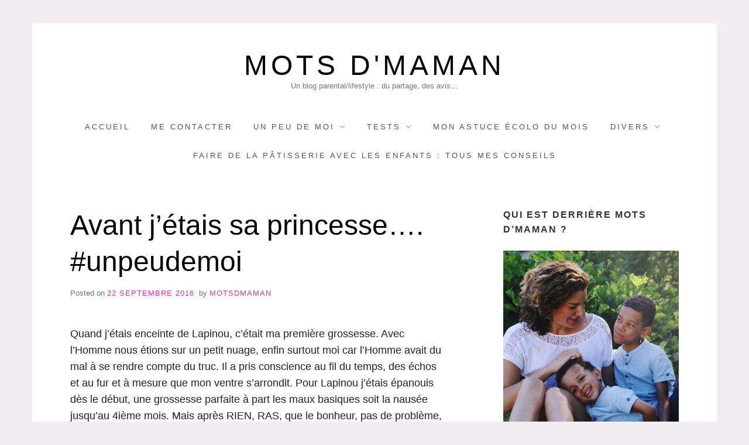

--- FILE ---
content_type: text/html; charset=UTF-8
request_url: https://motsdmaman.com/avant-jetais-sa-princesse/
body_size: 14726
content:
<!doctype html>
<html lang="fr-FR" prefix="og: https://ogp.me/ns#" class="no-js">
<head>
	<meta charset="UTF-8">
	<meta name="viewport" content="width=device-width, initial-scale=1, minimum-scale=1">
	<link rel="profile" href="http://gmpg.org/xfn/11">

	
	<style>img:is([sizes="auto" i], [sizes^="auto," i]) { contain-intrinsic-size: 3000px 1500px }</style>
	
<!-- Optimisation des moteurs de recherche par Rank Math - https://rankmath.com/ -->
<title>Avant j&#039;étais sa princesse.... #unpeudemoi - Mots d&#039;maman</title>
<meta name="description" content="Avant j&#039;étais sa princesse... Effectivement, enceinte j&#039;étais une princesse mais maintenant que je suis maman, ce n&#039;est plus moi le centre d&#039;intérêt..."/>
<meta name="robots" content="follow, index, max-snippet:-1, max-video-preview:-1, max-image-preview:large"/>
<link rel="canonical" href="https://motsdmaman.com/avant-jetais-sa-princesse/" />
<meta property="og:locale" content="fr_FR" />
<meta property="og:type" content="article" />
<meta property="og:title" content="Avant j&#039;étais sa princesse.... #unpeudemoi - Mots d&#039;maman" />
<meta property="og:description" content="Avant j&#039;étais sa princesse... Effectivement, enceinte j&#039;étais une princesse mais maintenant que je suis maman, ce n&#039;est plus moi le centre d&#039;intérêt..." />
<meta property="og:url" content="https://motsdmaman.com/avant-jetais-sa-princesse/" />
<meta property="og:site_name" content="Mots d&#039;maman" />
<meta property="article:publisher" content="https://www.facebook.com/Mots-dmaman-1491498411114196/" />
<meta property="article:tag" content="amour" />
<meta property="article:tag" content="couple" />
<meta property="article:tag" content="enceinte" />
<meta property="article:tag" content="grossesse" />
<meta property="article:tag" content="homme" />
<meta property="article:tag" content="princesse" />
<meta property="article:section" content="mon côté femme enceinte" />
<meta property="og:updated_time" content="2020-05-25T20:09:54+01:00" />
<meta property="article:published_time" content="2016-09-22T08:52:40+01:00" />
<meta property="article:modified_time" content="2020-05-25T20:09:54+01:00" />
<meta name="twitter:card" content="summary_large_image" />
<meta name="twitter:title" content="Avant j&#039;étais sa princesse.... #unpeudemoi - Mots d&#039;maman" />
<meta name="twitter:description" content="Avant j&#039;étais sa princesse... Effectivement, enceinte j&#039;étais une princesse mais maintenant que je suis maman, ce n&#039;est plus moi le centre d&#039;intérêt..." />
<meta name="twitter:site" content="@mamanmaudteste" />
<meta name="twitter:creator" content="@mamanmaudteste" />
<meta name="twitter:label1" content="Écrit par" />
<meta name="twitter:data1" content="Motsdmaman" />
<meta name="twitter:label2" content="Temps de lecture" />
<meta name="twitter:data2" content="2 minutes" />
<script type="application/ld+json" class="rank-math-schema">{"@context":"https://schema.org","@graph":[{"@type":["Person","Organization"],"@id":"https://motsdmaman.com/#person","name":"Motsdmaman","sameAs":["https://www.facebook.com/Mots-dmaman-1491498411114196/","https://twitter.com/mamanmaudteste"],"logo":{"@type":"ImageObject","@id":"https://motsdmaman.com/#logo","url":"https://motsdmaman.com/wp-content/uploads/2020/05/motsdmaman-3.png","contentUrl":"https://motsdmaman.com/wp-content/uploads/2020/05/motsdmaman-3.png","caption":"Motsdmaman","inLanguage":"fr-FR","width":"2714","height":"1348"},"image":{"@type":"ImageObject","@id":"https://motsdmaman.com/#logo","url":"https://motsdmaman.com/wp-content/uploads/2020/05/motsdmaman-3.png","contentUrl":"https://motsdmaman.com/wp-content/uploads/2020/05/motsdmaman-3.png","caption":"Motsdmaman","inLanguage":"fr-FR","width":"2714","height":"1348"}},{"@type":"WebSite","@id":"https://motsdmaman.com/#website","url":"https://motsdmaman.com","name":"Motsdmaman","publisher":{"@id":"https://motsdmaman.com/#person"},"inLanguage":"fr-FR"},{"@type":"ImageObject","@id":"https://motsdmaman.com/wp-content/uploads/2020/05/avant.jpg","url":"https://motsdmaman.com/wp-content/uploads/2020/05/avant.jpg","width":"200","height":"200","inLanguage":"fr-FR"},{"@type":"WebPage","@id":"https://motsdmaman.com/avant-jetais-sa-princesse/#webpage","url":"https://motsdmaman.com/avant-jetais-sa-princesse/","name":"Avant j&#039;\u00e9tais sa princesse.... #unpeudemoi - Mots d&#039;maman","datePublished":"2016-09-22T08:52:40+01:00","dateModified":"2020-05-25T20:09:54+01:00","isPartOf":{"@id":"https://motsdmaman.com/#website"},"primaryImageOfPage":{"@id":"https://motsdmaman.com/wp-content/uploads/2020/05/avant.jpg"},"inLanguage":"fr-FR"},{"@type":"Person","@id":"https://motsdmaman.com/avant-jetais-sa-princesse/#author","name":"Motsdmaman","image":{"@type":"ImageObject","@id":"https://secure.gravatar.com/avatar/eca8f31b9786968ffcda68c059312aae1cc76905615feebbe5af4e7981801989?s=96&amp;d=mm&amp;r=g","url":"https://secure.gravatar.com/avatar/eca8f31b9786968ffcda68c059312aae1cc76905615feebbe5af4e7981801989?s=96&amp;d=mm&amp;r=g","caption":"Motsdmaman","inLanguage":"fr-FR"}},{"@type":"BlogPosting","headline":"Avant j&#039;\u00e9tais sa princesse.... #unpeudemoi - Mots d&#039;maman","keywords":"Avant","datePublished":"2016-09-22T08:52:40+01:00","dateModified":"2020-05-25T20:09:54+01:00","author":{"@id":"https://motsdmaman.com/avant-jetais-sa-princesse/#author","name":"Motsdmaman"},"publisher":{"@id":"https://motsdmaman.com/#person"},"description":"Avant j&#039;\u00e9tais sa princesse... Effectivement, enceinte j&#039;\u00e9tais une princesse mais maintenant que je suis maman, ce n&#039;est plus moi le centre d&#039;int\u00e9r\u00eat...","name":"Avant j&#039;\u00e9tais sa princesse.... #unpeudemoi - Mots d&#039;maman","@id":"https://motsdmaman.com/avant-jetais-sa-princesse/#richSnippet","isPartOf":{"@id":"https://motsdmaman.com/avant-jetais-sa-princesse/#webpage"},"image":{"@id":"https://motsdmaman.com/wp-content/uploads/2020/05/avant.jpg"},"inLanguage":"fr-FR","mainEntityOfPage":{"@id":"https://motsdmaman.com/avant-jetais-sa-princesse/#webpage"}}]}</script>
<!-- /Extension Rank Math WordPress SEO -->

<link rel='dns-prefetch' href='//www.googletagmanager.com' />
<link rel='dns-prefetch' href='//pagead2.googlesyndication.com' />

<link rel="alternate" type="application/rss+xml" title="Mots d&#039;maman &raquo; Flux" href="https://motsdmaman.com/feed/" />
<link rel="alternate" type="application/rss+xml" title="Mots d&#039;maman &raquo; Flux des commentaires" href="https://motsdmaman.com/comments/feed/" />
<link rel="alternate" type="application/rss+xml" title="Mots d&#039;maman &raquo; Avant j&rsquo;étais sa princesse&#8230;. #unpeudemoi Flux des commentaires" href="https://motsdmaman.com/avant-jetais-sa-princesse/feed/" />
<style id='wp-emoji-styles-inline-css' type='text/css'>

	img.wp-smiley, img.emoji {
		display: inline !important;
		border: none !important;
		box-shadow: none !important;
		height: 1em !important;
		width: 1em !important;
		margin: 0 0.07em !important;
		vertical-align: -0.1em !important;
		background: none !important;
		padding: 0 !important;
	}
</style>
<link rel='stylesheet' id='wp-block-library-css' href='https://motsdmaman.com/wp-includes/css/dist/block-library/style.min.css?ver=6.8.3' type='text/css' media='all' />
<style id='classic-theme-styles-inline-css' type='text/css'>
/*! This file is auto-generated */
.wp-block-button__link{color:#fff;background-color:#32373c;border-radius:9999px;box-shadow:none;text-decoration:none;padding:calc(.667em + 2px) calc(1.333em + 2px);font-size:1.125em}.wp-block-file__button{background:#32373c;color:#fff;text-decoration:none}
</style>
<style id='global-styles-inline-css' type='text/css'>
:root{--wp--preset--aspect-ratio--square: 1;--wp--preset--aspect-ratio--4-3: 4/3;--wp--preset--aspect-ratio--3-4: 3/4;--wp--preset--aspect-ratio--3-2: 3/2;--wp--preset--aspect-ratio--2-3: 2/3;--wp--preset--aspect-ratio--16-9: 16/9;--wp--preset--aspect-ratio--9-16: 9/16;--wp--preset--color--black: #272727;--wp--preset--color--cyan-bluish-gray: #abb8c3;--wp--preset--color--white: #ffffff;--wp--preset--color--pale-pink: #f78da7;--wp--preset--color--vivid-red: #cf2e2e;--wp--preset--color--luminous-vivid-orange: #ff6900;--wp--preset--color--luminous-vivid-amber: #fcb900;--wp--preset--color--light-green-cyan: #7bdcb5;--wp--preset--color--vivid-green-cyan: #00d084;--wp--preset--color--pale-cyan-blue: #8ed1fc;--wp--preset--color--vivid-cyan-blue: #0693e3;--wp--preset--color--vivid-purple: #9b51e0;--wp--preset--color--red: #e2574c;--wp--preset--color--orange: #ffbc49;--wp--preset--color--green: #00d084;--wp--preset--color--blue: #0693e3;--wp--preset--color--gray: #767676;--wp--preset--color--light-gray: #eee;--wp--preset--gradient--vivid-cyan-blue-to-vivid-purple: linear-gradient(135deg,rgba(6,147,227,1) 0%,rgb(155,81,224) 100%);--wp--preset--gradient--light-green-cyan-to-vivid-green-cyan: linear-gradient(135deg,rgb(122,220,180) 0%,rgb(0,208,130) 100%);--wp--preset--gradient--luminous-vivid-amber-to-luminous-vivid-orange: linear-gradient(135deg,rgba(252,185,0,1) 0%,rgba(255,105,0,1) 100%);--wp--preset--gradient--luminous-vivid-orange-to-vivid-red: linear-gradient(135deg,rgba(255,105,0,1) 0%,rgb(207,46,46) 100%);--wp--preset--gradient--very-light-gray-to-cyan-bluish-gray: linear-gradient(135deg,rgb(238,238,238) 0%,rgb(169,184,195) 100%);--wp--preset--gradient--cool-to-warm-spectrum: linear-gradient(135deg,rgb(74,234,220) 0%,rgb(151,120,209) 20%,rgb(207,42,186) 40%,rgb(238,44,130) 60%,rgb(251,105,98) 80%,rgb(254,248,76) 100%);--wp--preset--gradient--blush-light-purple: linear-gradient(135deg,rgb(255,206,236) 0%,rgb(152,150,240) 100%);--wp--preset--gradient--blush-bordeaux: linear-gradient(135deg,rgb(254,205,165) 0%,rgb(254,45,45) 50%,rgb(107,0,62) 100%);--wp--preset--gradient--luminous-dusk: linear-gradient(135deg,rgb(255,203,112) 0%,rgb(199,81,192) 50%,rgb(65,88,208) 100%);--wp--preset--gradient--pale-ocean: linear-gradient(135deg,rgb(255,245,203) 0%,rgb(182,227,212) 50%,rgb(51,167,181) 100%);--wp--preset--gradient--electric-grass: linear-gradient(135deg,rgb(202,248,128) 0%,rgb(113,206,126) 100%);--wp--preset--gradient--midnight: linear-gradient(135deg,rgb(2,3,129) 0%,rgb(40,116,252) 100%);--wp--preset--font-size--small: 13px;--wp--preset--font-size--medium: 20px;--wp--preset--font-size--large: 36px;--wp--preset--font-size--x-large: 42px;--wp--preset--spacing--20: 0.44rem;--wp--preset--spacing--30: 0.67rem;--wp--preset--spacing--40: 1rem;--wp--preset--spacing--50: 1.5rem;--wp--preset--spacing--60: 2.25rem;--wp--preset--spacing--70: 3.38rem;--wp--preset--spacing--80: 5.06rem;--wp--preset--shadow--natural: 6px 6px 9px rgba(0, 0, 0, 0.2);--wp--preset--shadow--deep: 12px 12px 50px rgba(0, 0, 0, 0.4);--wp--preset--shadow--sharp: 6px 6px 0px rgba(0, 0, 0, 0.2);--wp--preset--shadow--outlined: 6px 6px 0px -3px rgba(255, 255, 255, 1), 6px 6px rgba(0, 0, 0, 1);--wp--preset--shadow--crisp: 6px 6px 0px rgba(0, 0, 0, 1);}:where(.is-layout-flex){gap: 0.5em;}:where(.is-layout-grid){gap: 0.5em;}body .is-layout-flex{display: flex;}.is-layout-flex{flex-wrap: wrap;align-items: center;}.is-layout-flex > :is(*, div){margin: 0;}body .is-layout-grid{display: grid;}.is-layout-grid > :is(*, div){margin: 0;}:where(.wp-block-columns.is-layout-flex){gap: 2em;}:where(.wp-block-columns.is-layout-grid){gap: 2em;}:where(.wp-block-post-template.is-layout-flex){gap: 1.25em;}:where(.wp-block-post-template.is-layout-grid){gap: 1.25em;}.has-black-color{color: var(--wp--preset--color--black) !important;}.has-cyan-bluish-gray-color{color: var(--wp--preset--color--cyan-bluish-gray) !important;}.has-white-color{color: var(--wp--preset--color--white) !important;}.has-pale-pink-color{color: var(--wp--preset--color--pale-pink) !important;}.has-vivid-red-color{color: var(--wp--preset--color--vivid-red) !important;}.has-luminous-vivid-orange-color{color: var(--wp--preset--color--luminous-vivid-orange) !important;}.has-luminous-vivid-amber-color{color: var(--wp--preset--color--luminous-vivid-amber) !important;}.has-light-green-cyan-color{color: var(--wp--preset--color--light-green-cyan) !important;}.has-vivid-green-cyan-color{color: var(--wp--preset--color--vivid-green-cyan) !important;}.has-pale-cyan-blue-color{color: var(--wp--preset--color--pale-cyan-blue) !important;}.has-vivid-cyan-blue-color{color: var(--wp--preset--color--vivid-cyan-blue) !important;}.has-vivid-purple-color{color: var(--wp--preset--color--vivid-purple) !important;}.has-black-background-color{background-color: var(--wp--preset--color--black) !important;}.has-cyan-bluish-gray-background-color{background-color: var(--wp--preset--color--cyan-bluish-gray) !important;}.has-white-background-color{background-color: var(--wp--preset--color--white) !important;}.has-pale-pink-background-color{background-color: var(--wp--preset--color--pale-pink) !important;}.has-vivid-red-background-color{background-color: var(--wp--preset--color--vivid-red) !important;}.has-luminous-vivid-orange-background-color{background-color: var(--wp--preset--color--luminous-vivid-orange) !important;}.has-luminous-vivid-amber-background-color{background-color: var(--wp--preset--color--luminous-vivid-amber) !important;}.has-light-green-cyan-background-color{background-color: var(--wp--preset--color--light-green-cyan) !important;}.has-vivid-green-cyan-background-color{background-color: var(--wp--preset--color--vivid-green-cyan) !important;}.has-pale-cyan-blue-background-color{background-color: var(--wp--preset--color--pale-cyan-blue) !important;}.has-vivid-cyan-blue-background-color{background-color: var(--wp--preset--color--vivid-cyan-blue) !important;}.has-vivid-purple-background-color{background-color: var(--wp--preset--color--vivid-purple) !important;}.has-black-border-color{border-color: var(--wp--preset--color--black) !important;}.has-cyan-bluish-gray-border-color{border-color: var(--wp--preset--color--cyan-bluish-gray) !important;}.has-white-border-color{border-color: var(--wp--preset--color--white) !important;}.has-pale-pink-border-color{border-color: var(--wp--preset--color--pale-pink) !important;}.has-vivid-red-border-color{border-color: var(--wp--preset--color--vivid-red) !important;}.has-luminous-vivid-orange-border-color{border-color: var(--wp--preset--color--luminous-vivid-orange) !important;}.has-luminous-vivid-amber-border-color{border-color: var(--wp--preset--color--luminous-vivid-amber) !important;}.has-light-green-cyan-border-color{border-color: var(--wp--preset--color--light-green-cyan) !important;}.has-vivid-green-cyan-border-color{border-color: var(--wp--preset--color--vivid-green-cyan) !important;}.has-pale-cyan-blue-border-color{border-color: var(--wp--preset--color--pale-cyan-blue) !important;}.has-vivid-cyan-blue-border-color{border-color: var(--wp--preset--color--vivid-cyan-blue) !important;}.has-vivid-purple-border-color{border-color: var(--wp--preset--color--vivid-purple) !important;}.has-vivid-cyan-blue-to-vivid-purple-gradient-background{background: var(--wp--preset--gradient--vivid-cyan-blue-to-vivid-purple) !important;}.has-light-green-cyan-to-vivid-green-cyan-gradient-background{background: var(--wp--preset--gradient--light-green-cyan-to-vivid-green-cyan) !important;}.has-luminous-vivid-amber-to-luminous-vivid-orange-gradient-background{background: var(--wp--preset--gradient--luminous-vivid-amber-to-luminous-vivid-orange) !important;}.has-luminous-vivid-orange-to-vivid-red-gradient-background{background: var(--wp--preset--gradient--luminous-vivid-orange-to-vivid-red) !important;}.has-very-light-gray-to-cyan-bluish-gray-gradient-background{background: var(--wp--preset--gradient--very-light-gray-to-cyan-bluish-gray) !important;}.has-cool-to-warm-spectrum-gradient-background{background: var(--wp--preset--gradient--cool-to-warm-spectrum) !important;}.has-blush-light-purple-gradient-background{background: var(--wp--preset--gradient--blush-light-purple) !important;}.has-blush-bordeaux-gradient-background{background: var(--wp--preset--gradient--blush-bordeaux) !important;}.has-luminous-dusk-gradient-background{background: var(--wp--preset--gradient--luminous-dusk) !important;}.has-pale-ocean-gradient-background{background: var(--wp--preset--gradient--pale-ocean) !important;}.has-electric-grass-gradient-background{background: var(--wp--preset--gradient--electric-grass) !important;}.has-midnight-gradient-background{background: var(--wp--preset--gradient--midnight) !important;}.has-small-font-size{font-size: var(--wp--preset--font-size--small) !important;}.has-medium-font-size{font-size: var(--wp--preset--font-size--medium) !important;}.has-large-font-size{font-size: var(--wp--preset--font-size--large) !important;}.has-x-large-font-size{font-size: var(--wp--preset--font-size--x-large) !important;}
:where(.wp-block-post-template.is-layout-flex){gap: 1.25em;}:where(.wp-block-post-template.is-layout-grid){gap: 1.25em;}
:where(.wp-block-columns.is-layout-flex){gap: 2em;}:where(.wp-block-columns.is-layout-grid){gap: 2em;}
:root :where(.wp-block-pullquote){font-size: 1.5em;line-height: 1.6;}
</style>
<link rel='stylesheet' id='toc-screen-css' href='https://motsdmaman.com/wp-content/plugins/table-of-contents-plus/screen.min.css?ver=2411.1' type='text/css' media='all' />
<link data-minify="1" rel='stylesheet' id='miniva-style-css' href='https://motsdmaman.com/wp-content/cache/min/1/wp-content/themes/miniva/style.css?ver=1747299362' type='text/css' media='all' />
<style id='miniva-style-inline-css' type='text/css'>
.page-numbers.current, a.page-numbers:hover, .search-form .search-submit, .tagcloud a:hover, .calendar_wrap #today, .bypostauthor > article .fn, #submit, input[type="submit"], button[type="submit"], #infinite-handle span, .fp-post .fp-readmore-link:hover { background-color: hsl(323, 59%, 53%); }@media (min-width: 768px) { ul.primary-menu > li:hover > a { background-color: hsl(323, 59%, 53%); } }a, .post-navigation a:hover, .jetpack-social-navigation a:hover, .widget a:hover, .calendar_wrap a, .jetpack_widget_social_icons a:hover, .entry-title a:hover { color: hsl(323, 59%, 53%); }#submit:hover, input[type="submit"]:hover, button[type="submit"]:hover, #infinite-handle:hover span { background-color: hsl(323, 59%, 40%); }
</style>
<script type="text/javascript" src="https://motsdmaman.com/wp-includes/js/jquery/jquery.min.js?ver=3.7.1" id="jquery-core-js"></script>

<link rel="https://api.w.org/" href="https://motsdmaman.com/wp-json/" /><link rel="alternate" title="JSON" type="application/json" href="https://motsdmaman.com/wp-json/wp/v2/posts/6541" /><link rel="EditURI" type="application/rsd+xml" title="RSD" href="https://motsdmaman.com/xmlrpc.php?rsd" />
<meta name="generator" content="WordPress 6.8.3" />
<link rel='shortlink' href='https://motsdmaman.com/?p=6541' />
<link rel="alternate" title="oEmbed (JSON)" type="application/json+oembed" href="https://motsdmaman.com/wp-json/oembed/1.0/embed?url=https%3A%2F%2Fmotsdmaman.com%2Favant-jetais-sa-princesse%2F" />
<link rel="alternate" title="oEmbed (XML)" type="text/xml+oembed" href="https://motsdmaman.com/wp-json/oembed/1.0/embed?url=https%3A%2F%2Fmotsdmaman.com%2Favant-jetais-sa-princesse%2F&#038;format=xml" />

		<!-- GA Google Analytics @ https://m0n.co/ga -->
		<script>
			(function(i,s,o,g,r,a,m){i['GoogleAnalyticsObject']=r;i[r]=i[r]||function(){
			(i[r].q=i[r].q||[]).push(arguments)},i[r].l=1*new Date();a=s.createElement(o),
			m=s.getElementsByTagName(o)[0];a.async=1;a.src=g;m.parentNode.insertBefore(a,m)
			})(window,document,'script','https://www.google-analytics.com/analytics.js','ga');
			ga('create', 'UA-162463533-1', 'auto');
			ga('send', 'pageview');
		</script>

	<meta name="generator" content="Site Kit by Google 1.168.0" />
<!-- Balises Meta Google AdSense ajoutées par Site Kit -->
<meta name="google-adsense-platform-account" content="ca-host-pub-2644536267352236">
<meta name="google-adsense-platform-domain" content="sitekit.withgoogle.com">
<!-- Fin des balises Meta End Google AdSense ajoutées par Site Kit -->
<style type="text/css" id="custom-background-css">
body.custom-background { background-color: #f2edf1; }
</style>
	
<!-- Extrait Google AdSense ajouté par Site Kit -->
<script type="text/javascript" async="async" src="https://pagead2.googlesyndication.com/pagead/js/adsbygoogle.js?client=ca-pub-4937749929785417&amp;host=ca-host-pub-2644536267352236" crossorigin="anonymous"></script>

<!-- End Google AdSense snippet added by Site Kit -->
<link rel="icon" href="https://motsdmaman.com/wp-content/uploads/2017/01/cropped-motsdmaman-1-1-32x32.png" sizes="32x32" />
<link rel="icon" href="https://motsdmaman.com/wp-content/uploads/2017/01/cropped-motsdmaman-1-1-192x192.png" sizes="192x192" />
<link rel="apple-touch-icon" href="https://motsdmaman.com/wp-content/uploads/2017/01/cropped-motsdmaman-1-1-180x180.png" />
<meta name="msapplication-TileImage" content="https://motsdmaman.com/wp-content/uploads/2017/01/cropped-motsdmaman-1-1-270x270.png" />
		<style type="text/css" id="wp-custom-css">
			.postviews {
display: none !important;
}		</style>
		<meta name="generator" content="WP Rocket 3.20.3" data-wpr-features="wpr_defer_js wpr_minify_concatenate_js wpr_minify_css wpr_desktop" /></head>

<body class="wp-singular post-template-default single single-post postid-6541 single-format-standard custom-background wp-embed-responsive wp-theme-miniva boxed sidebar-right logo-top menu-centered logo-centered">


<svg viewBox="0 0 16 16" xmlns="http://www.w3.org/2000/svg" style="display:none;">
	<symbol viewBox="0 0 16 16" id="search"><title>search</title> <path d="M14.7,13.3L11,9.6c0.6-0.9,1-2,1-3.1C12,3.5,9.5,1,6.5,1S1,3.5,1,6.5S3.5,12,6.5,12c1.2,0,2.2-0.4,3.1-1l3.7,3.7L14.7,13.3z
	 M2.5,6.5c0-2.2,1.8-4,4-4s4,1.8,4,4s-1.8,4-4,4S2.5,8.7,2.5,6.5z"/> </symbol>
	<symbol viewBox="0 0 16 16" id="expand"><title>expand</title> <polygon points="8,12.7 1.3,6 2.7,4.6 8,9.9 13.3,4.6 14.7,6 "/> </symbol>
</svg>

<div id="page" class="site">
	<a class="skip-link screen-reader-text" href="#content">Skip to content</a>

	
	<header id="masthead" class="site-header" role="banner">

		<div class="container">
		<div class="site-branding">

			
			<div class="site-branding-text">
									<p class="site-title"><a href="https://motsdmaman.com/" rel="home">Mots d&#039;maman</a></p>
										<p class="site-description">Un blog parental/lifestyle : du partage, des avis&#8230;</p>
							</div>
		</div><!-- .site-branding -->

		
		<nav id="site-navigation" class="main-navigation" role="navigation" aria-label="Primary">
			<button class="menu-toggle" aria-controls="primary-menu" aria-expanded="false">Menu</button>
			<ul id="primary-menu" class="primary-menu"><li id="menu-item-4304" class="menu-item menu-item-type-custom menu-item-object-custom menu-item-home menu-item-4304"><a href="https://motsdmaman.com/">Accueil</a></li>
<li id="menu-item-4307" class="menu-item menu-item-type-post_type menu-item-object-page menu-item-4307"><a href="https://motsdmaman.com/mes-coordonnees/">Me contacter</a></li>
<li id="menu-item-13600" class="menu-item menu-item-type-taxonomy menu-item-object-category current-post-ancestor current-menu-parent current-post-parent menu-item-has-children menu-item-13600"><a href="https://motsdmaman.com/category/un-peu-de-moi/">UN PEU DE MOI</a>
<ul class="sub-menu">
	<li id="menu-item-4305" class="menu-item menu-item-type-post_type menu-item-object-page menu-item-4305"><a href="https://motsdmaman.com/a-propos-de-mots-dmaman/">À propos</a></li>
	<li id="menu-item-10888" class="menu-item menu-item-type-taxonomy menu-item-object-category menu-item-10888"><a href="https://motsdmaman.com/category/un-peu-de-moi/jraconte-ma-vie-de-maman/">j&rsquo;raconte ma vie de maman</a></li>
	<li id="menu-item-13602" class="menu-item menu-item-type-taxonomy menu-item-object-category current-post-ancestor current-menu-parent current-post-parent menu-item-13602"><a href="https://motsdmaman.com/category/un-peu-de-moi/mon-cote-femme-enceinte/">mon côté femme enceinte</a></li>
	<li id="menu-item-10889" class="menu-item menu-item-type-taxonomy menu-item-object-category menu-item-10889"><a href="https://motsdmaman.com/category/un-peu-de-moi/jraconte-ma-life/">j&rsquo;raconte ma life</a></li>
	<li id="menu-item-16913" class="menu-item menu-item-type-taxonomy menu-item-object-category menu-item-16913"><a href="https://motsdmaman.com/category/un-peu-de-moi/coup-de-gueule/">coup de gueule</a></li>
</ul>
</li>
<li id="menu-item-13531" class="menu-item menu-item-type-taxonomy menu-item-object-category menu-item-has-children menu-item-13531"><a href="https://motsdmaman.com/category/tests/">TESTS</a>
<ul class="sub-menu">
	<li id="menu-item-10240" class="menu-item menu-item-type-taxonomy menu-item-object-category menu-item-has-children menu-item-10240"><a href="https://motsdmaman.com/category/tests-avis/">TESTS/AVIS pour KIDS</a>
	<ul class="sub-menu">
		<li id="menu-item-10241" class="menu-item menu-item-type-taxonomy menu-item-object-category menu-item-10241"><a href="https://motsdmaman.com/category/tests-avis/alimentation-bebe/">alimentation/allaitement/biberon</a></li>
		<li id="menu-item-10242" class="menu-item menu-item-type-taxonomy menu-item-object-category menu-item-10242"><a href="https://motsdmaman.com/category/tests-avis/avis-autres/">autres</a></li>
		<li id="menu-item-10244" class="menu-item menu-item-type-taxonomy menu-item-object-category menu-item-10244"><a href="https://motsdmaman.com/category/tests-avis/avis-box/">box</a></li>
		<li id="menu-item-10245" class="menu-item menu-item-type-taxonomy menu-item-object-category menu-item-10245"><a href="https://motsdmaman.com/category/tests-avis/chaussures/">chaussures/ chaussons</a></li>
		<li id="menu-item-10246" class="menu-item menu-item-type-taxonomy menu-item-object-category menu-item-10246"><a href="https://motsdmaman.com/category/tests-avis/avis-etiquettes/">étiquettes</a></li>
		<li id="menu-item-10248" class="menu-item menu-item-type-taxonomy menu-item-object-category menu-item-10248"><a href="https://motsdmaman.com/category/tests-avis/avis-hygiene-soin/">hygiène-soin</a></li>
		<li id="menu-item-10249" class="menu-item menu-item-type-taxonomy menu-item-object-category menu-item-10249"><a href="https://motsdmaman.com/category/tests-avis/idees-de-sorties-avec-vos-enfants/">idees de sorties avec vos enfants</a></li>
		<li id="menu-item-10250" class="menu-item menu-item-type-taxonomy menu-item-object-category menu-item-10250"><a href="https://motsdmaman.com/category/tests-avis/avis-jouets/">jeux / jouets</a></li>
		<li id="menu-item-10251" class="menu-item menu-item-type-taxonomy menu-item-object-category menu-item-10251"><a href="https://motsdmaman.com/category/tests-avis/avis-lit-parapluie/">lit-parapluie</a></li>
		<li id="menu-item-10252" class="menu-item menu-item-type-taxonomy menu-item-object-category menu-item-10252"><a href="https://motsdmaman.com/category/tests-avis/avis-livres-pour-toute-la-famille/">livres jeunesse</a></li>
		<li id="menu-item-13529" class="menu-item menu-item-type-taxonomy menu-item-object-category menu-item-13529"><a href="https://motsdmaman.com/category/tests-avis/deco/">déco</a></li>
		<li id="menu-item-10254" class="menu-item menu-item-type-taxonomy menu-item-object-category menu-item-10254"><a href="https://motsdmaman.com/category/tests-avis/avis-poussettes/">poussettes et accessoires</a></li>
		<li id="menu-item-10256" class="menu-item menu-item-type-taxonomy menu-item-object-category menu-item-10256"><a href="https://motsdmaman.com/category/tests-avis/avis-siege-auto/">siège-auto</a></li>
		<li id="menu-item-10257" class="menu-item menu-item-type-taxonomy menu-item-object-category menu-item-10257"><a href="https://motsdmaman.com/category/tests-avis/avis-veilleuses/">veilleuses</a></li>
		<li id="menu-item-10258" class="menu-item menu-item-type-taxonomy menu-item-object-category menu-item-10258"><a href="https://motsdmaman.com/category/tests-avis/avis-vetements/">vêtements</a></li>
		<li id="menu-item-13530" class="menu-item menu-item-type-taxonomy menu-item-object-category menu-item-13530"><a href="https://motsdmaman.com/category/tests-avis/sac-a-langer/">sac à langer</a></li>
	</ul>
</li>
	<li id="menu-item-13416" class="menu-item menu-item-type-taxonomy menu-item-object-category menu-item-has-children menu-item-13416"><a href="https://motsdmaman.com/category/tests-avis-pour-femme/">TESTS/AVIS pour FEMME</a>
	<ul class="sub-menu">
		<li id="menu-item-13420" class="menu-item menu-item-type-taxonomy menu-item-object-category menu-item-13420"><a href="https://motsdmaman.com/category/tests-avis-pour-femme/box/">box</a></li>
		<li id="menu-item-13421" class="menu-item menu-item-type-taxonomy menu-item-object-category menu-item-13421"><a href="https://motsdmaman.com/category/tests-avis-pour-femme/cosmetiques/">cosmétiques</a></li>
		<li id="menu-item-13423" class="menu-item menu-item-type-taxonomy menu-item-object-category menu-item-13423"><a href="https://motsdmaman.com/category/tests-avis-pour-femme/avis-pour-femmes-enceintes/">pour femmes enceintes</a></li>
		<li id="menu-item-13422" class="menu-item menu-item-type-taxonomy menu-item-object-category menu-item-13422"><a href="https://motsdmaman.com/category/tests-avis-pour-femme/divers-tests-avis-pour-femme/">divers</a></li>
	</ul>
</li>
	<li id="menu-item-13419" class="menu-item menu-item-type-taxonomy menu-item-object-category menu-item-13419"><a href="https://motsdmaman.com/category/tests-avis-pour-homme/">TESTS/AVIS pour HOMME</a></li>
	<li id="menu-item-13417" class="menu-item menu-item-type-taxonomy menu-item-object-category menu-item-has-children menu-item-13417"><a href="https://motsdmaman.com/category/tests-avis-pour-toute-la-famille/">TESTS/AVIS pour toute la FAMILLE</a>
	<ul class="sub-menu">
		<li id="menu-item-13424" class="menu-item menu-item-type-taxonomy menu-item-object-category menu-item-13424"><a href="https://motsdmaman.com/category/tests-avis-pour-toute-la-famille/deco-tests-avis-pour-toute-la-famille/">deco</a></li>
		<li id="menu-item-13425" class="menu-item menu-item-type-taxonomy menu-item-object-category menu-item-13425"><a href="https://motsdmaman.com/category/tests-avis-pour-toute-la-famille/divers-tests-avis-pour-toute-la-famille/">divers</a></li>
		<li id="menu-item-13426" class="menu-item menu-item-type-taxonomy menu-item-object-category menu-item-13426"><a href="https://motsdmaman.com/category/tests-avis-pour-toute-la-famille/livres/">livres</a></li>
		<li id="menu-item-13427" class="menu-item menu-item-type-taxonomy menu-item-object-category menu-item-13427"><a href="https://motsdmaman.com/category/tests-avis-pour-toute-la-famille/miam/">miam</a></li>
		<li id="menu-item-13428" class="menu-item menu-item-type-taxonomy menu-item-object-category menu-item-13428"><a href="https://motsdmaman.com/category/tests-avis-pour-toute-la-famille/restaurant-tests-avis-pour-toute-la-famille/">restaurant</a></li>
		<li id="menu-item-13429" class="menu-item menu-item-type-taxonomy menu-item-object-category menu-item-13429"><a href="https://motsdmaman.com/category/tests-avis-pour-toute-la-famille/cosmetiques-tests-avis-pour-toute-la-famille/">hygiène/soin</a></li>
	</ul>
</li>
</ul>
</li>
<li id="menu-item-10995" class="menu-item menu-item-type-taxonomy menu-item-object-category menu-item-10995"><a href="https://motsdmaman.com/category/mon-astuce-ecolo-du-mois/">Mon astuce écolo du mois</a></li>
<li id="menu-item-13827" class="menu-item menu-item-type-taxonomy menu-item-object-category menu-item-has-children menu-item-13827"><a href="https://motsdmaman.com/category/divers/">DIVERS</a>
<ul class="sub-menu">
	<li id="menu-item-13832" class="menu-item menu-item-type-taxonomy menu-item-object-category menu-item-13832"><a href="https://motsdmaman.com/category/divers/coup-de-coeur/">coup de coeur</a></li>
	<li id="menu-item-13828" class="menu-item menu-item-type-taxonomy menu-item-object-category menu-item-13828"><a href="https://motsdmaman.com/category/divers/jeux-concours/">jeux-concours</a></li>
	<li id="menu-item-13831" class="menu-item menu-item-type-taxonomy menu-item-object-category menu-item-13831"><a href="https://motsdmaman.com/category/divers/bon-plan/">bon-plan</a></li>
	<li id="menu-item-13833" class="menu-item menu-item-type-taxonomy menu-item-object-category menu-item-13833"><a href="https://motsdmaman.com/category/un-peu-de-moi/coup-de-gueule/">coup de gueule</a></li>
	<li id="menu-item-13835" class="menu-item menu-item-type-taxonomy menu-item-object-category menu-item-13835"><a href="https://motsdmaman.com/category/divers/interviewstemoignages/">interviews/temoignages</a></li>
	<li id="menu-item-13836" class="menu-item menu-item-type-taxonomy menu-item-object-category menu-item-13836"><a href="https://motsdmaman.com/category/divers/recettes/">recettes</a></li>
	<li id="menu-item-20780" class="menu-item menu-item-type-taxonomy menu-item-object-category menu-item-20780"><a href="https://motsdmaman.com/category/divers/tendance/">tendance</a></li>
</ul>
</li>
<li id="menu-item-21546" class="menu-item menu-item-type-post_type menu-item-object-page menu-item-21546"><a href="https://motsdmaman.com/faire-de-la-patisserie-avec-les-enfants/">Faire de la pâtisserie avec les enfants : tous mes conseils</a></li>
</ul>		</nav><!-- #site-navigation -->

		</div>
	</header><!-- #masthead -->

	
	<div id="content" class="site-content container">

		
	<div id="primary" class="content-area">
		<main id="main" class="site-main" role="main">

		

<article id="post-6541" class="post-6541 post type-post status-publish format-standard hentry category-mon-cote-femme-enceinte category-un-peu-de-moi tag-amour tag-couple tag-enceinte tag-grossesse tag-homme tag-princesse post-single">

	
	<header class="entry-header">
		<h1 class="entry-title">Avant j&rsquo;étais sa princesse&#8230;. #unpeudemoi</h1>			<div class="entry-meta">
				<span class="posted-on">Posted on <a href="https://motsdmaman.com/avant-jetais-sa-princesse/" rel="bookmark"><time class="entry-date published" datetime="jeuAMGMT+0100E_383C">22 septembre 2016</time><time class="updated" datetime="lunPMGMT+0100E_223C">25 mai 2020</time></a></span><span class="byline"> by <span class="author vcard"><a class="url fn n" href="https://motsdmaman.com/author/motsdmaman/">Motsdmaman</a></span></span>			</div><!-- .entry-meta -->
			</header><!-- .entry-header -->

	
	<div class="entry-content">
		
<p>Quand j&rsquo;étais enceinte de Lapinou, c&rsquo;était ma première grossesse. Avec l&rsquo;Homme nous étions sur un petit nuage, enfin surtout moi car l&rsquo;Homme avait du mal à se rendre compte du truc. Il a pris conscience au fil du temps, des échos et au fur et à mesure que mon ventre s&rsquo;arrondit. Pour Lapinou j&rsquo;étais épanouis dès le début, une grossesse parfaite à part les maux basiques soit la nausée jusqu&rsquo;au 4ième mois. Mais après RIEN, RAS, que le bonheur, pas de problème, pas de gêne, de la fatigue mais c&rsquo;est tout (ou alors j&rsquo;ai vite et bien oublié!). Je sortais, je faisais presque tout comme avant! Je faisais le ménage sans problème, les courses aussi, les porter n&rsquo;était pas un problème pour moi même la veille de l&rsquo;accouchement!</p>



<p>Bref tout allait très bien!</p>



<div class="wp-block-image"><figure class="aligncenter size-large"><img fetchpriority="high" decoding="async" width="300" height="169" src="https://motsdmaman.com/wp-content/uploads/2020/05/avant.jpg" alt="avant" class="wp-image-17365" title="mots-dmaman-couple-avant-jetais-sa-princesse"/></figure></div>



<p>Malgré cela, l&rsquo;Homme était au petit soin! Il venait me chercher sur Paris en voiture si je sortais, il portait les courses et m&rsquo;engueulait que il me voyait les porter, il me demandait de me reposer, il me demandait même si j&rsquo;avais des envies, il était prêt à m&rsquo;acheter de la glace en pleine nuit alors que j&rsquo;en avais pas spécialement envie! J&rsquo;étais sa princesse!! C&rsquo;était top!! 🙂</p>



<p>Je crois avec le recul, que je n&rsquo;en ai pas assez profité en fait 😉</p>



<span id="more-6541"></span>



<p>Car voilà, maintenant enceinte de Bibou ce n&rsquo;est pas la même&#8230;</p>



<p>L&rsquo;Homme dit qu&rsquo;il est plus fatigué, qu&rsquo;il travaille et pas moi, donc je peux ranger ses fringues, faire la bouffe, le ménage, les courses, la vaisselle sans trop me plaindre vu que je n&rsquo;ai QUE ça à faire! Je peux aussi porter la panière à linge sans&nbsp;lui demander de l&rsquo;aide. Certes il m&rsquo;aide quand même, fait le ménage, la cuisine de temps en temps mais ce n&rsquo;est pas comme avant. Non, je ne suis plus sa princesse, cette grossesse n&rsquo;est plus l&rsquo;inconnu pour lui, pour lui j&rsquo;ai étais une « warrior » pour la première grossesse donc je le suis encore alors que cette seconde grossesse est bien évidemment plus rude psychologiquement et physiquement.</p>



<p>Durant cette grossesse il y a plus de hauts et de bas dans notre couple. Chacun est fatigué d&rsquo;être déjà parent, la fatigue s&rsquo;accumule plus, on es plus au petit soin pour l&rsquo;un et pour l&rsquo;autre seulement, il y a Lapinou maintenant à gérer!</p>



<p>Je ne suis plus sa princesse, mais on a 1 et bientôt 2 princes à s&rsquo;occuper&#8230;</p>



<p>Tous les hommes sont-ils comme cela? Il était comment avant le tien? Il a changé un peu d&rsquo;attitude aussi pour ta seconde grossesse?</p>



<p class="has-text-color has-pale-pink-color"><em><a rel="noreferrer noopener" href="https://www.facebook.com/motsdmaman/" target="_blank">Mots d&rsquo;maman</a></em></p>



<p>Retrouve <strong><a href="https://motsdmaman.com/detre-maman-naurai-jamais-cru/" target="_blank" rel="noreferrer noopener">ICI un autre article</a></strong> de cette rubrique.</p>
	</div><!-- .entry-content -->

	<footer class="entry-footer">
		<span class="cat-links">Posted in <a href="https://motsdmaman.com/category/un-peu-de-moi/mon-cote-femme-enceinte/" rel="category tag">mon côté femme enceinte</a>, <a href="https://motsdmaman.com/category/un-peu-de-moi/" rel="category tag">UN PEU DE MOI</a></span><span class="tags-links">Tagged <a href="https://motsdmaman.com/tag/amour/" rel="tag">amour</a>, <a href="https://motsdmaman.com/tag/couple/" rel="tag">couple</a>, <a href="https://motsdmaman.com/tag/enceinte/" rel="tag">enceinte</a>, <a href="https://motsdmaman.com/tag/grossesse/" rel="tag">grossesse</a>, <a href="https://motsdmaman.com/tag/homme/" rel="tag">homme</a>, <a href="https://motsdmaman.com/tag/princesse/" rel="tag">princesse</a></span>	</footer><!-- .entry-footer -->

	<div class="postviews">5 965 views</div>
</article><!-- #post-6541 -->


	<nav class="navigation post-navigation" aria-label="Publications">
		<h2 class="screen-reader-text">Navigation de l’article</h2>
		<div class="nav-links"><div class="nav-previous"><a href="https://motsdmaman.com/avis-carres-demaquillants-lavables-tendances-demma/" rel="prev"><span>Previous Post</span>Les carrés démaquillants lavables des Tendances d&rsquo;Emma</a></div><div class="nav-next"><a href="https://motsdmaman.com/bye-bye-7ieme-mois-bonjour-8ieme-mois/" rel="next"><span>Next Post</span>8ième mois de grossesse!! Bye bye 7ième mois!</a></div></div>
	</nav>
<div id="comments" class="comments-area">

			<h2 class="comments-title">
			4 thoughts on &ldquo;<span>Avant j&rsquo;étais sa princesse&#8230;. #unpeudemoi</span>&rdquo;		</h2><!-- .comments-title -->

		
		<ol class="comment-list">
					<li id="comment-6518" class="comment even thread-even depth-1 parent">
			<article id="div-comment-6518" class="comment-body">
				<footer class="comment-meta">
					<div class="comment-author vcard">
						<img alt='' src='https://secure.gravatar.com/avatar/2267422b374b99b3572594e160a179a23675f2bf5270e5d312bfadbc448da7a1?s=32&#038;d=mm&#038;r=g' srcset='https://secure.gravatar.com/avatar/2267422b374b99b3572594e160a179a23675f2bf5270e5d312bfadbc448da7a1?s=64&#038;d=mm&#038;r=g 2x' class='avatar avatar-32 photo' height='32' width='32' decoding='async'/>						<b class="fn"><a href="http://veuxpas.com" class="url" rel="ugc external nofollow">Veux pas ! (Fanny)</a></b> <span class="says">dit :</span>					</div><!-- .comment-author -->

					<div class="comment-metadata">
						<a href="https://motsdmaman.com/avant-jetais-sa-princesse/#comment-6518"><time datetime="2016-09-22T13:39:17+01:00">22 septembre 2016 à 13 h 39 min</time></a>					</div><!-- .comment-metadata -->

									</footer><!-- .comment-meta -->

				<div class="comment-content">
					<p>J&rsquo;en suis aussi à ma seconde grossesse et je me fais exactement les mêmes réflexions. Que ça m&rsquo;a fait du bien de lire ton article ! Mon homme est moins dispo, moins aidant, et comme tu l&rsquo;écris si bien, sûrement moins en « admiration » devant moi &#8230; Comme il le dit « c&rsquo;est comme la 1ère fois ». Alors que non, pour une 2nde grossesse, on est souvent plus fatiguée. Et moi j&rsquo;aurais besoin aussi de plus de reconnaissance et de ptits mots gentils, d&rsquo;attentions&#8230; En espérant que tout se rééquilibre à la naissance . Bonne fin de grossesse ! J&rsquo;aime beaucoup ton blog que je viens de découvrir</p>
				</div><!-- .comment-content -->

				<div class="reply"><a rel="nofollow" class="comment-reply-link" href="#comment-6518" data-commentid="6518" data-postid="6541" data-belowelement="div-comment-6518" data-respondelement="respond" data-replyto="Répondre à Veux pas ! (Fanny)" aria-label="Répondre à Veux pas ! (Fanny)">Répondre</a></div>			</article><!-- .comment-body -->
		<ol class="children">
		<li id="comment-6520" class="comment byuser comment-author-motsdmaman bypostauthor odd alt depth-2">
			<article id="div-comment-6520" class="comment-body">
				<footer class="comment-meta">
					<div class="comment-author vcard">
						<img alt='' src='https://secure.gravatar.com/avatar/eca8f31b9786968ffcda68c059312aae1cc76905615feebbe5af4e7981801989?s=32&#038;d=mm&#038;r=g' srcset='https://secure.gravatar.com/avatar/eca8f31b9786968ffcda68c059312aae1cc76905615feebbe5af4e7981801989?s=64&#038;d=mm&#038;r=g 2x' class='avatar avatar-32 photo' height='32' width='32' decoding='async'/>						<b class="fn">Motsdmaman</b> <span class="says">dit :</span>					</div><!-- .comment-author -->

					<div class="comment-metadata">
						<a href="https://motsdmaman.com/avant-jetais-sa-princesse/#comment-6520"><time datetime="2016-09-22T15:02:53+01:00">22 septembre 2016 à 15 h 02 min</time></a>					</div><!-- .comment-metadata -->

									</footer><!-- .comment-meta -->

				<div class="comment-content">
					<p>Ça fait du bien de savoir qu&rsquo;on es pas seule dans ce cas et à ressentir ces choses ! Bonne grossesse à toi aussi et j&rsquo;espère que ton homme va faire quelques efforts en plus ! Merci à toi</p>
				</div><!-- .comment-content -->

				<div class="reply"><a rel="nofollow" class="comment-reply-link" href="#comment-6520" data-commentid="6520" data-postid="6541" data-belowelement="div-comment-6520" data-respondelement="respond" data-replyto="Répondre à Motsdmaman" aria-label="Répondre à Motsdmaman">Répondre</a></div>			</article><!-- .comment-body -->
		</li><!-- #comment-## -->
</ol><!-- .children -->
</li><!-- #comment-## -->
		<li id="comment-6521" class="comment even thread-odd thread-alt depth-1 parent">
			<article id="div-comment-6521" class="comment-body">
				<footer class="comment-meta">
					<div class="comment-author vcard">
						<img alt='' src='https://secure.gravatar.com/avatar/2247a9f98a4964805ce07fa59b2202d5efaa858772d8cb562d1c5be105217c86?s=32&#038;d=mm&#038;r=g' srcset='https://secure.gravatar.com/avatar/2247a9f98a4964805ce07fa59b2202d5efaa858772d8cb562d1c5be105217c86?s=64&#038;d=mm&#038;r=g 2x' class='avatar avatar-32 photo' height='32' width='32' loading='lazy' decoding='async'/>						<b class="fn"><a href="http://poupetteworld.com/" class="url" rel="ugc external nofollow">Veronique - Poupette World</a></b> <span class="says">dit :</span>					</div><!-- .comment-author -->

					<div class="comment-metadata">
						<a href="https://motsdmaman.com/avant-jetais-sa-princesse/#comment-6521"><time datetime="2016-09-22T22:36:20+01:00">22 septembre 2016 à 22 h 36 min</time></a>					</div><!-- .comment-metadata -->

									</footer><!-- .comment-meta -->

				<div class="comment-content">
					<p>Courage&#8230; &lt;3<br />
Surtout dis lui ce que tu ressens&#8230;</p>
				</div><!-- .comment-content -->

				<div class="reply"><a rel="nofollow" class="comment-reply-link" href="#comment-6521" data-commentid="6521" data-postid="6541" data-belowelement="div-comment-6521" data-respondelement="respond" data-replyto="Répondre à Veronique - Poupette World" aria-label="Répondre à Veronique - Poupette World">Répondre</a></div>			</article><!-- .comment-body -->
		<ol class="children">
		<li id="comment-6524" class="comment byuser comment-author-motsdmaman bypostauthor odd alt depth-2">
			<article id="div-comment-6524" class="comment-body">
				<footer class="comment-meta">
					<div class="comment-author vcard">
						<img alt='' src='https://secure.gravatar.com/avatar/eca8f31b9786968ffcda68c059312aae1cc76905615feebbe5af4e7981801989?s=32&#038;d=mm&#038;r=g' srcset='https://secure.gravatar.com/avatar/eca8f31b9786968ffcda68c059312aae1cc76905615feebbe5af4e7981801989?s=64&#038;d=mm&#038;r=g 2x' class='avatar avatar-32 photo' height='32' width='32' loading='lazy' decoding='async'/>						<b class="fn">Motsdmaman</b> <span class="says">dit :</span>					</div><!-- .comment-author -->

					<div class="comment-metadata">
						<a href="https://motsdmaman.com/avant-jetais-sa-princesse/#comment-6524"><time datetime="2016-09-23T07:27:37+01:00">23 septembre 2016 à 7 h 27 min</time></a>					</div><!-- .comment-metadata -->

									</footer><!-- .comment-meta -->

				<div class="comment-content">
					<p>Merci ma belle ! On en a déjà parlé mais il dit que c&rsquo;est pas le même contexte, qu&rsquo;il est plus fatigué&#8230;</p>
				</div><!-- .comment-content -->

				<div class="reply"><a rel="nofollow" class="comment-reply-link" href="#comment-6524" data-commentid="6524" data-postid="6541" data-belowelement="div-comment-6524" data-respondelement="respond" data-replyto="Répondre à Motsdmaman" aria-label="Répondre à Motsdmaman">Répondre</a></div>			</article><!-- .comment-body -->
		</li><!-- #comment-## -->
</ol><!-- .children -->
</li><!-- #comment-## -->
		</ol><!-- .comment-list -->

			<div id="respond" class="comment-respond">
		<h3 id="reply-title" class="comment-reply-title">Laisser un commentaire <small><a rel="nofollow" id="cancel-comment-reply-link" href="/avant-jetais-sa-princesse/#respond" style="display:none;">Annuler la réponse</a></small></h3><form action="https://motsdmaman.com/wp-comments-post.php" method="post" id="commentform" class="comment-form"><p class="comment-notes"><span id="email-notes">Votre adresse e-mail ne sera pas publiée.</span> <span class="required-field-message">Les champs obligatoires sont indiqués avec <span class="required">*</span></span></p><p class="comment-form-comment"><label for="comment">Commentaire <span class="required">*</span></label> <textarea id="comment" name="comment" cols="45" rows="8" maxlength="65525" required></textarea></p><p class="comment-form-author"><label for="author">Nom <span class="required">*</span></label> <input id="author" name="author" type="text" value="" size="30" maxlength="245" autocomplete="name" required /></p>
<p class="comment-form-email"><label for="email">E-mail <span class="required">*</span></label> <input id="email" name="email" type="email" value="" size="30" maxlength="100" aria-describedby="email-notes" autocomplete="email" required /></p>
<p class="comment-form-url"><label for="url">Site web</label> <input id="url" name="url" type="url" value="" size="30" maxlength="200" autocomplete="url" /></p>
<p class="form-submit"><input name="submit" type="submit" id="submit" class="submit" value="Laisser un commentaire" /> <input type='hidden' name='comment_post_ID' value='6541' id='comment_post_ID' />
<input type='hidden' name='comment_parent' id='comment_parent' value='0' />
</p><p style="display: none;"><input type="hidden" id="akismet_comment_nonce" name="akismet_comment_nonce" value="78ca5695c3" /></p><p style="display: none !important;" class="akismet-fields-container" data-prefix="ak_"><label>&#916;<textarea name="ak_hp_textarea" cols="45" rows="8" maxlength="100"></textarea></label><input type="hidden" id="ak_js_1" name="ak_js" value="178"/></p></form>	</div><!-- #respond -->
	<p class="akismet_comment_form_privacy_notice">Ce site utilise Akismet pour réduire les indésirables. <a href="https://akismet.com/privacy/" target="_blank" rel="nofollow noopener">En savoir plus sur la façon dont les données de vos commentaires sont traitées</a>.</p>
</div><!-- #comments -->

		</main><!-- #main -->
	</div><!-- #primary -->


<aside id="secondary" class="widget-area" role="complementary">
	<section id="widget_sp_image-2" class="widget widget_sp_image"><h2 class="widget-title">Qui est derrière Mots d&rsquo;maman ?</h2><img width="960" height="952" alt="Qui est derrière Mots d&rsquo;maman ?" class="attachment-full" style="max-width: 100%;" srcset="https://motsdmaman.com/wp-content/uploads/2020/06/mots-dmaman-9.jpg 960w, https://motsdmaman.com/wp-content/uploads/2020/06/mots-dmaman-9-300x298.jpg 300w, https://motsdmaman.com/wp-content/uploads/2020/06/mots-dmaman-9-150x150.jpg 150w, https://motsdmaman.com/wp-content/uploads/2020/06/mots-dmaman-9-768x762.jpg 768w" sizes="(max-width: 960px) 100vw, 960px" src="https://motsdmaman.com/wp-content/uploads/2020/06/mots-dmaman-9.jpg" /><div class="widget_sp_image-description" ><p>Maud, 41 ans, blogueuse depuis 2014, j'ai 3 hommes à la maison : mon chéri et nos 2 enfants de 12 et 7 ans !<br />
Je partage un peu de ma vie de femme, de maman et je donne aussi mon avis sur des tests beauté/bijoux/mode (...) mais aussi ceux des enfants (jeux, soins, puériculture...).<br />
Belles découvertes à vous !</p>
</div></section><section id="text-9" class="widget widget_text"><h2 class="widget-title">Pour me contacter :</h2>			<div class="textwidget"><p>motsdmaman[at]yahoo.fr</p>
<p>Et pour découvrir mon univers de photographe c&rsquo;est par <a href="https://maudrochais.fr/" target="_blank" rel="noopener">ICI</a>.</p>
</div>
		</section><section id="categories-5" class="widget widget_categories"><h2 class="widget-title">Tous mes articles ici</h2><form action="https://motsdmaman.com" method="get"><label class="screen-reader-text" for="cat">Tous mes articles ici</label><select  name='cat' id='cat' class='postform'>
	<option value='-1'>Sélectionner une catégorie</option>
	<option class="level-0" value="2756">DIVERS&nbsp;&nbsp;(153)</option>
	<option class="level-1" value="837">&nbsp;&nbsp;&nbsp;bon-plan&nbsp;&nbsp;(36)</option>
	<option class="level-1" value="839">&nbsp;&nbsp;&nbsp;coup de coeur&nbsp;&nbsp;(27)</option>
	<option class="level-1" value="1098">&nbsp;&nbsp;&nbsp;interviews/temoignages&nbsp;&nbsp;(6)</option>
	<option class="level-1" value="868">&nbsp;&nbsp;&nbsp;jeux-concours&nbsp;&nbsp;(7)</option>
	<option class="level-1" value="1280">&nbsp;&nbsp;&nbsp;recettes&nbsp;&nbsp;(4)</option>
	<option class="level-1" value="3450">&nbsp;&nbsp;&nbsp;tendance&nbsp;&nbsp;(20)</option>
	<option class="level-0" value="2949">Mon astuce écolo du mois&nbsp;&nbsp;(13)</option>
	<option class="level-0" value="1">Non classé&nbsp;&nbsp;(7)</option>
	<option class="level-0" value="3272">TESTS&nbsp;&nbsp;(476)</option>
	<option class="level-0" value="3257">TESTS/AVIS pour FEMME&nbsp;&nbsp;(133)</option>
	<option class="level-1" value="3263">&nbsp;&nbsp;&nbsp;box&nbsp;&nbsp;(22)</option>
	<option class="level-1" value="3258">&nbsp;&nbsp;&nbsp;cosmétiques&nbsp;&nbsp;(80)</option>
	<option class="level-1" value="3259">&nbsp;&nbsp;&nbsp;divers&nbsp;&nbsp;(23)</option>
	<option class="level-1" value="2107">&nbsp;&nbsp;&nbsp;pour femmes enceintes&nbsp;&nbsp;(17)</option>
	<option class="level-0" value="3267">TESTS/AVIS pour HOMME&nbsp;&nbsp;(3)</option>
	<option class="level-0" value="2754">TESTS/AVIS pour KIDS&nbsp;&nbsp;(307)</option>
	<option class="level-1" value="850">&nbsp;&nbsp;&nbsp;alimentation/allaitement/biberon&nbsp;&nbsp;(31)</option>
	<option class="level-1" value="1127">&nbsp;&nbsp;&nbsp;autres&nbsp;&nbsp;(54)</option>
	<option class="level-1" value="1864">&nbsp;&nbsp;&nbsp;box&nbsp;&nbsp;(5)</option>
	<option class="level-1" value="1062">&nbsp;&nbsp;&nbsp;chaussures/ chaussons&nbsp;&nbsp;(5)</option>
	<option class="level-1" value="2951">&nbsp;&nbsp;&nbsp;déco&nbsp;&nbsp;(5)</option>
	<option class="level-1" value="1081">&nbsp;&nbsp;&nbsp;étiquettes&nbsp;&nbsp;(8)</option>
	<option class="level-1" value="1072">&nbsp;&nbsp;&nbsp;hygiène-soin&nbsp;&nbsp;(59)</option>
	<option class="level-1" value="1034">&nbsp;&nbsp;&nbsp;idees de sorties avec vos enfants&nbsp;&nbsp;(7)</option>
	<option class="level-1" value="1015">&nbsp;&nbsp;&nbsp;jeux / jouets&nbsp;&nbsp;(56)</option>
	<option class="level-1" value="833">&nbsp;&nbsp;&nbsp;lit-parapluie&nbsp;&nbsp;(5)</option>
	<option class="level-1" value="863">&nbsp;&nbsp;&nbsp;livres jeunesse&nbsp;&nbsp;(42)</option>
	<option class="level-1" value="842">&nbsp;&nbsp;&nbsp;poussettes et accessoires&nbsp;&nbsp;(7)</option>
	<option class="level-1" value="2950">&nbsp;&nbsp;&nbsp;sac à langer&nbsp;&nbsp;(6)</option>
	<option class="level-1" value="828">&nbsp;&nbsp;&nbsp;siège-auto&nbsp;&nbsp;(5)</option>
	<option class="level-1" value="978">&nbsp;&nbsp;&nbsp;veilleuses&nbsp;&nbsp;(5)</option>
	<option class="level-1" value="1066">&nbsp;&nbsp;&nbsp;vêtements&nbsp;&nbsp;(15)</option>
	<option class="level-0" value="3260">TESTS/AVIS pour toute la FAMILLE&nbsp;&nbsp;(110)</option>
	<option class="level-1" value="3265">&nbsp;&nbsp;&nbsp;deco&nbsp;&nbsp;(18)</option>
	<option class="level-1" value="3266">&nbsp;&nbsp;&nbsp;divers&nbsp;&nbsp;(22)</option>
	<option class="level-1" value="3268">&nbsp;&nbsp;&nbsp;hygiène/soin&nbsp;&nbsp;(37)</option>
	<option class="level-1" value="3262">&nbsp;&nbsp;&nbsp;livres&nbsp;&nbsp;(13)</option>
	<option class="level-1" value="3264">&nbsp;&nbsp;&nbsp;miam&nbsp;&nbsp;(7)</option>
	<option class="level-1" value="3261">&nbsp;&nbsp;&nbsp;restaurant&nbsp;&nbsp;(13)</option>
	<option class="level-0" value="2757">UN PEU DE MOI&nbsp;&nbsp;(211)</option>
	<option class="level-1" value="1058">&nbsp;&nbsp;&nbsp;coup de gueule&nbsp;&nbsp;(4)</option>
	<option class="level-1" value="822">&nbsp;&nbsp;&nbsp;j&rsquo;raconte ma vie de maman&nbsp;&nbsp;(132)</option>
	<option class="level-1" value="1043">&nbsp;&nbsp;&nbsp;jraconte ma life&nbsp;&nbsp;(48)</option>
	<option class="level-1" value="2063">&nbsp;&nbsp;&nbsp;mon côté femme enceinte&nbsp;&nbsp;(27)</option>
</select>
</form>
</section><section id="search-2" class="widget widget_search"><h2 class="widget-title">Que recherches-tu?</h2><form role="search" method="get" class="search-form" action="https://motsdmaman.com/">
		<label>
			<svg aria-hidden="true" width="16" height="16" class="icon"><use xlink:href="#search" /></svg>
			<span class="screen-reader-text">Search for:</span>
			<input type="search" class="search-field" placeholder="Search &hellip;" value="" name="s">
		</label>
		<button type="submit" class="search-submit">
			<svg aria-hidden="true" width="16" height="16" class="icon"><use xlink:href="#search" /></svg>
			<span class="screen-reader-text">Search</span>
		</button>
	</form></section><section id="media_image-28" class="widget widget_media_image"><h2 class="widget-title">50% de crédits offerts avec le code promo MOTSDMAMAN</h2><a href="https://bilbokid.com"><img width="300" height="300" src="https://motsdmaman.com/wp-content/uploads/2020/09/300x300-300x300.jpg" class="image wp-image-19292  attachment-medium size-medium" alt="" style="max-width: 100%; height: auto;" decoding="async" loading="lazy" srcset="https://motsdmaman.com/wp-content/uploads/2020/09/300x300.jpg 300w, https://motsdmaman.com/wp-content/uploads/2020/09/300x300-150x150.jpg 150w, https://motsdmaman.com/wp-content/uploads/2020/09/300x300-250x250.jpg 250w" sizes="auto, (max-width: 300px) 100vw, 300px" /></a></section><section id="media_image-27" class="widget widget_media_image"><a href="https://motsdmaman.com//comment-trouver-une-place-en-creche/"><img width="300" height="300" src="https://motsdmaman.com/wp-content/uploads/2020/06/people-and-baby-crèche-300x300.png" class="image wp-image-18369  attachment-medium size-medium" alt="" style="max-width: 100%; height: auto;" decoding="async" loading="lazy" srcset="https://motsdmaman.com/wp-content/uploads/2020/06/people-and-baby-crèche.png 300w, https://motsdmaman.com/wp-content/uploads/2020/06/people-and-baby-crèche-150x150.png 150w" sizes="auto, (max-width: 300px) 100vw, 300px" /></a></section><section id="media_image-25" class="widget widget_media_image"><img width="300" height="269" src="https://motsdmaman.com/wp-content/uploads/2017/04/15349824_1235508323196676_4364200372919414223_n-300x269.jpg" class="image wp-image-7979 aligncenter attachment-medium size-medium" alt="" style="max-width: 100%; height: auto;" decoding="async" loading="lazy" srcset="https://motsdmaman.com/wp-content/uploads/2017/04/15349824_1235508323196676_4364200372919414223_n-300x269.jpg 300w, https://motsdmaman.com/wp-content/uploads/2017/04/15349824_1235508323196676_4364200372919414223_n.jpg 427w" sizes="auto, (max-width: 300px) 100vw, 300px" /></section><section id="media_image-16" class="widget widget_media_image"><a href="https://paroledemamans.com/" target="_blank"><img width="268" height="268" src="https://motsdmaman.com/wp-content/uploads/2020/06/efluent.png" class="image wp-image-18367 aligncenter attachment-full size-full" alt="" style="max-width: 100%; height: auto;" decoding="async" loading="lazy" srcset="https://motsdmaman.com/wp-content/uploads/2020/06/efluent.png 268w, https://motsdmaman.com/wp-content/uploads/2020/06/efluent-150x150.png 150w" sizes="auto, (max-width: 268px) 100vw, 268px" /></a></section><section id="text-8" class="widget widget_text"><h2 class="widget-title">Partenaires famille </h2>			<div class="textwidget"><div></div>
<p><a href="https://www.reseausocialfamille.com/" target="_blank" rel="noopener">Réseau social famille</a> pour partager ses photos et vidéos en privé !</p>
<p>Ma plateforme préférée de <a href="https://www.partagephotos.com" target="_blank" rel="noopener">Partage photos sécurisé</a></p>
<p><a href="https://bebe.cool/osprey-poco-ag-premium-avis-test-meilleur-porte-bebe-randonnee/" target="_blank" rel="noopener">Meilleur porte bébé randonnée</a></p>
<p>Des vêtements bébé adorables chez <a href="https://petitloir.com/">Petit Loir</a></p>
<p>&nbsp;</p>
</div>
		</section></aside><!-- #secondary -->

		
	</div><!-- #content -->

	
	<footer id="colophon" class="site-footer" role="contentinfo">

		<div class="container"><div class="footer-widgets footer-widgets-3"><div class="footer-widget-1"></div><div class="footer-widget-2"></div><div class="footer-widget-3"></div></div>
		<div class="site-info">
			Powered by	<a href="https://tajam.id/miniva/">
		Miniva WordPress Theme	</a>
			</div><!-- .site-info -->

		</div>
	</footer><!-- #colophon -->
</div><!-- #page -->

<script type="speculationrules">
{"prefetch":[{"source":"document","where":{"and":[{"href_matches":"\/*"},{"not":{"href_matches":["\/wp-*.php","\/wp-admin\/*","\/wp-content\/uploads\/*","\/wp-content\/*","\/wp-content\/plugins\/*","\/wp-content\/themes\/miniva\/*","\/*\\?(.+)"]}},{"not":{"selector_matches":"a[rel~=\"nofollow\"]"}},{"not":{"selector_matches":".no-prefetch, .no-prefetch a"}}]},"eagerness":"conservative"}]}
</script>
<!-- Matomo --><script>
(function () {
function initTracking() {
var _paq = window._paq = window._paq || [];
_paq.push(['trackPageView']);_paq.push(['enableLinkTracking']);_paq.push(['alwaysUseSendBeacon']);_paq.push(['setTrackerUrl', "\/\/motsdmaman.com\/wp-content\/plugins\/matomo\/app\/matomo.php"]);_paq.push(['setSiteId', '1']);var d=document, g=d.createElement('script'), s=d.getElementsByTagName('script')[0];
g.type='text/javascript'; g.async=true; g.src="\/\/motsdmaman.com\/wp-content\/uploads\/matomo\/matomo.js"; s.parentNode.insertBefore(g,s);
}
if (document.prerendering) {
	document.addEventListener('prerenderingchange', initTracking, {once: true});
} else {
	initTracking();
}
})();
</script>
<!-- End Matomo Code -->






<script>var rocket_beacon_data = {"ajax_url":"https:\/\/motsdmaman.com\/wp-admin\/admin-ajax.php","nonce":"21ffeb0cfd","url":"https:\/\/motsdmaman.com\/avant-jetais-sa-princesse","is_mobile":false,"width_threshold":1600,"height_threshold":700,"delay":500,"debug":null,"status":{"atf":true,"lrc":true,"preconnect_external_domain":true},"elements":"img, video, picture, p, main, div, li, svg, section, header, span","lrc_threshold":1800,"preconnect_external_domain_elements":["link","script","iframe"],"preconnect_external_domain_exclusions":["static.cloudflareinsights.com","rel=\"profile\"","rel=\"preconnect\"","rel=\"dns-prefetch\"","rel=\"icon\""]}</script><script data-name="wpr-wpr-beacon" src='https://motsdmaman.com/wp-content/plugins/wp-rocket/assets/js/wpr-beacon.min.js' async></script><script src="https://motsdmaman.com/wp-content/cache/min/1/bfa512edbf0920a904858aeb82685c71.js" data-minify="1" data-rocket-defer defer></script></body>
</html>

<!-- This website is like a Rocket, isn't it? Performance optimized by WP Rocket. Learn more: https://wp-rocket.me - Debug: cached@1768929484 -->

--- FILE ---
content_type: text/html; charset=utf-8
request_url: https://www.google.com/recaptcha/api2/aframe
body_size: 267
content:
<!DOCTYPE HTML><html><head><meta http-equiv="content-type" content="text/html; charset=UTF-8"></head><body><script nonce="elPuSNz2cXDlQKn6EpER3g">/** Anti-fraud and anti-abuse applications only. See google.com/recaptcha */ try{var clients={'sodar':'https://pagead2.googlesyndication.com/pagead/sodar?'};window.addEventListener("message",function(a){try{if(a.source===window.parent){var b=JSON.parse(a.data);var c=clients[b['id']];if(c){var d=document.createElement('img');d.src=c+b['params']+'&rc='+(localStorage.getItem("rc::a")?sessionStorage.getItem("rc::b"):"");window.document.body.appendChild(d);sessionStorage.setItem("rc::e",parseInt(sessionStorage.getItem("rc::e")||0)+1);localStorage.setItem("rc::h",'1768949257811');}}}catch(b){}});window.parent.postMessage("_grecaptcha_ready", "*");}catch(b){}</script></body></html>